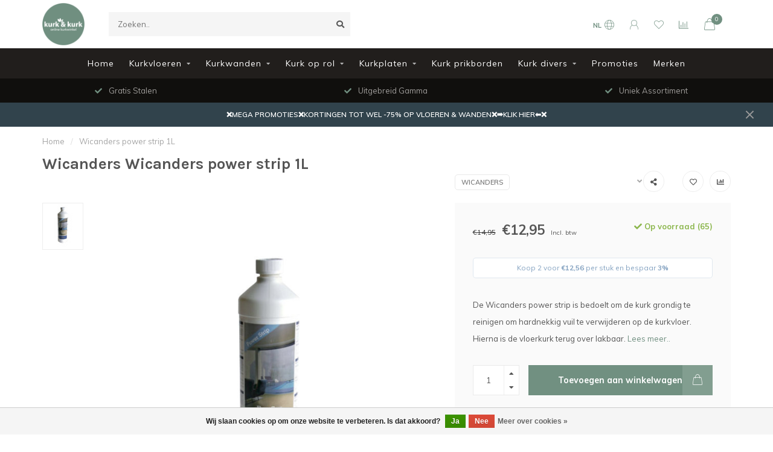

--- FILE ---
content_type: text/html;charset=utf-8
request_url: https://www.kurkkurk.nl/wicanders-power-strip-1l.html
body_size: 16201
content:
<!DOCTYPE html>
<html lang="nl">
  <head>
    
    <!--
        
        Theme Nova | v1.5.3.06122201_1_0
        Theme designed and created by Dyvelopment - We are true e-commerce heroes!
        
        For custom Lightspeed eCom work like custom design or development,
        please contact us at www.dyvelopment.com

          _____                  _                                  _   
         |  __ \                | |                                | |  
         | |  | |_   ___   _____| | ___  _ __  _ __ ___   ___ _ __ | |_ 
         | |  | | | | \ \ / / _ \ |/ _ \| '_ \| '_ ` _ \ / _ \ '_ \| __|
         | |__| | |_| |\ V /  __/ | (_) | |_) | | | | | |  __/ | | | |_ 
         |_____/ \__, | \_/ \___|_|\___/| .__/|_| |_| |_|\___|_| |_|\__|
                  __/ |                 | |                             
                 |___/                  |_|                             
    -->
    
    <meta charset="utf-8"/>
<!-- [START] 'blocks/head.rain' -->
<!--

  (c) 2008-2026 Lightspeed Netherlands B.V.
  http://www.lightspeedhq.com
  Generated: 23-01-2026 @ 05:52:40

-->
<link rel="canonical" href="https://www.kurkkurk.nl/wicanders-power-strip-1l.html"/>
<link rel="alternate" href="https://www.kurkkurk.nl/index.rss" type="application/rss+xml" title="Nieuwe producten"/>
<link href="https://cdn.webshopapp.com/assets/cookielaw.css?2025-02-20" rel="stylesheet" type="text/css"/>
<meta name="robots" content="noodp,noydir"/>
<meta name="google-site-verification" content="AZnoxCAakS2MP-SgleBy7wJYZ91KvsQiCye61Jdhonk"/>
<meta name="google-site-verification" content="zKEvY3qtje-tSYu_JwlrnPGqW9c5OYPhePmYbsxmDuQ"/>
<meta property="og:url" content="https://www.kurkkurk.nl/wicanders-power-strip-1l.html?source=facebook"/>
<meta property="og:site_name" content="kurk&amp;kurk"/>
<meta property="og:title" content="Wicanders power strip 1L om de kurk grondig te reinigen.Koop hem hier!"/>
<meta property="og:description" content="Wicanders power strip is bedoelt om de vloer kurk grondig te reinigen om hardnekkig vuil te verwijderen op de kurkvloer. Koop kurk onderhoudsproducten hier!"/>
<meta property="og:image" content="https://cdn.webshopapp.com/shops/299430/files/324899693/wicanders-wicanders-power-strip-1l.jpg"/>
<script>
window.dataLayer = window.dataLayer || [];
function gtag(){dataLayer.push(arguments);}
(function(w,d,s,l,i){w[l]=w[l]||[];w[l].push({'gtm.start':
new Date().getTime(),event:'gtm.js'});var f=d.getElementsByTagName(s)[0],
j=d.createElement(s),dl=l!='dataLayer'?'&l='+l:'';j.async=true;j.src=
'https://www.googletagmanager.com/gtm.js?id='+i+dl;f.parentNode.insertBefore(j,f);
})(window,document,'script','dataLayer','GTM-NCKMMP6');
</script>
<!--[if lt IE 9]>
<script src="https://cdn.webshopapp.com/assets/html5shiv.js?2025-02-20"></script>
<![endif]-->
<!-- [END] 'blocks/head.rain' -->
    
        	  	              	    	    	    	    	    	         
        <title>Wicanders power strip 1L om de kurk grondig te reinigen.Koop hem hier! - kurk&amp;kurk</title>
    
    <meta name="description" content="Wicanders power strip is bedoelt om de vloer kurk grondig te reinigen om hardnekkig vuil te verwijderen op de kurkvloer. Koop kurk onderhoudsproducten hier!" />
    <meta name="keywords" content="Wicanders, Wicanders, power, strip, 1L, kurkvloeren, kurk, kurkartikelen, kurkproducten, kurkwanden, kurkplinten, kurklijmen, kurklijm, kurkrol, kurkrollen, kurkprikbord, prikbord, kurkbord, kurkvellen, kurklak, kurklakken, kurkroller, kurkrol, kurkv" />
    
        
    <meta http-equiv="X-UA-Compatible" content="IE=edge">
    <meta name="viewport" content="width=device-width, initial-scale=1.0, maximum-scale=1.0, user-scalable=0">
    <meta name="apple-mobile-web-app-capable" content="yes">
    <meta name="apple-mobile-web-app-status-bar-style" content="black">
    
        	        
		<link rel="preconnect" href="https://cdn.webshopapp.com/">
		<link rel="preconnect" href="https://assets.webshopapp.com">	
    		<link rel="preconnect" href="https://fonts.googleapis.com">
		<link rel="preconnect" href="https://fonts.gstatic.com" crossorigin>
		<link rel="dns-prefetch" href="https://fonts.googleapis.com">
		<link rel="dns-prefetch" href="https://fonts.gstatic.com" crossorigin>
    		<link rel="dns-prefetch" href="https://cdn.webshopapp.com/">
		<link rel="dns-prefetch" href="https://assets.webshopapp.com">	

    <link rel="shortcut icon" href="https://cdn.webshopapp.com/shops/299430/themes/153089/v/374097/assets/favicon.ico?20201127171219" type="image/x-icon" />
    <script src="https://cdn.webshopapp.com/shops/299430/themes/153089/assets/jquery-1-12-4-min.js?2026010321200720210101142711"></script>
    
    <script>!navigator.userAgent.match('MSIE 10.0;') || document.write('<script src="https://cdn.webshopapp.com/shops/299430/themes/153089/assets/proto-polyfill.js?2026010321200720210101142711">\x3C/script>')</script>
    <script>if(navigator.userAgent.indexOf("MSIE ") > -1 || navigator.userAgent.indexOf("Trident/") > -1) { document.write('<script src="https://cdn.webshopapp.com/shops/299430/themes/153089/assets/intersection-observer-polyfill.js?2026010321200720210101142711">\x3C/script>') }</script>
    
        <link href="//fonts.googleapis.com/css?family=Muli:400,300,600,700|Karla:300,400,600,700&amp;display=swap" rel="preload" as="style">
    <link href="//fonts.googleapis.com/css?family=Muli:400,300,600,700|Karla:300,400,600,700&amp;display=swap" rel="stylesheet">
        
    <link rel="preload" href="https://cdn.webshopapp.com/shops/299430/themes/153089/assets/fontawesome-5-min.css?2026010321200720210101142711" as="style">
    <link rel="stylesheet" href="https://cdn.webshopapp.com/shops/299430/themes/153089/assets/fontawesome-5-min.css?2026010321200720210101142711">
    
    <link rel="preload" href="https://cdn.webshopapp.com/shops/299430/themes/153089/assets/bootstrap-min.css?2026010321200720210101142711" as="style">
    <link rel="stylesheet" href="https://cdn.webshopapp.com/shops/299430/themes/153089/assets/bootstrap-min.css?2026010321200720210101142711">
    
    <link rel="preload" as="script" href="https://cdn.webshopapp.com/assets/gui.js?2025-02-20">
    <script src="https://cdn.webshopapp.com/assets/gui.js?2025-02-20"></script>
    
    <link rel="preload" as="script" href="https://cdn.webshopapp.com/assets/gui-responsive-2-0.js?2025-02-20">
    <script src="https://cdn.webshopapp.com/assets/gui-responsive-2-0.js?2025-02-20"></script>
    
        <link rel="stylesheet" href="https://cdn.webshopapp.com/shops/299430/themes/153089/assets/fancybox-3-5-7-min.css?2026010321200720210101142711" />
        
    <link rel="preload" href="https://cdn.webshopapp.com/shops/299430/themes/153089/assets/style.css?2026010321200720210101142711" as="style">
    <link rel="stylesheet" href="https://cdn.webshopapp.com/shops/299430/themes/153089/assets/style.css?2026010321200720210101142711" />
    
    <!-- User defined styles -->
    <link rel="preload" href="https://cdn.webshopapp.com/shops/299430/themes/153089/assets/settings.css?2026010321200720210101142711" as="style">
    <link rel="preload" href="https://cdn.webshopapp.com/shops/299430/themes/153089/assets/custom.css?2026010321200720210101142711" as="style">
    <link rel="stylesheet" href="https://cdn.webshopapp.com/shops/299430/themes/153089/assets/settings.css?2026010321200720210101142711" />
    <link rel="stylesheet" href="https://cdn.webshopapp.com/shops/299430/themes/153089/assets/custom.css?2026010321200720210101142711" />
    
    <script>
   var productStorage = {};
   var theme = {};

  </script>    
    <link type="preload" src="https://cdn.webshopapp.com/shops/299430/themes/153089/assets/countdown-min.js?2026010321200720210101142711" as="script">
    <link type="preload" src="https://cdn.webshopapp.com/shops/299430/themes/153089/assets/swiper-4-min.js?2026010321200720210101142711" as="script">
    <link type="preload" src="https://cdn.webshopapp.com/shops/299430/themes/153089/assets/swiper-453.js?2026010321200720210101142711" as="script">
    <link type="preload" src="https://cdn.webshopapp.com/shops/299430/themes/153089/assets/global.js?2026010321200720210101142711" as="script">
    
            
      </head>
  <body class="layout-custom">
    <div class="body-content"><div class="overlay"><i class="fa fa-times"></i></div><header><div id="header-holder"><div class="container"><div id="header-content"><div class="header-left"><div class="categories-button small scroll scroll-nav hidden-sm hidden-xs hidden-xxs"><div class="nav-icon"><div class="bar1"></div><div class="bar3"></div><span>Menu</span></div></div><div id="mobilenav" class="categories-button small mobile visible-sm visible-xs visible-xxs"><div class="nav-icon"><div class="bar1"></div><div class="bar3"></div></div><span>Menu</span></div><span id="mobilesearch" class="visible-xxs visible-xs visible-sm"><a href="https://www.kurkkurk.nl/"><i class="fa fa-search" aria-hidden="true"></i></a></span><a href="https://www.kurkkurk.nl/" class="logo hidden-sm hidden-xs hidden-xxs"><img class="logo" src="https://cdn.webshopapp.com/shops/299430/themes/153089/v/347971/assets/logo.png?20201118100712" alt="kurk&amp;kurk de online kurkwinkel"></a></div><div class="header-center"><div class="search hidden-sm hidden-xs hidden-xxs"><form action="https://www.kurkkurk.nl/search/" class="searchform" method="get"><div class="search-holder"><input type="text" class="searchbox" name="q" placeholder="Zoeken.." autocomplete="off"><i class="fa fa-search" aria-hidden="true"></i><i class="fa fa-times clearsearch" aria-hidden="true"></i></div></form><div class="searchcontent hidden-xs hidden-xxs"><div class="searchresults"></div><div class="more"><a href="#" class="search-viewall">Bekijk alle resultaten <span>(0)</span></a></div><div class="noresults">Geen producten gevonden</div></div></div><a href="https://www.kurkkurk.nl/" class="hidden-lg hidden-md hidden-xs hidden-xxs"><img class="logo" src="https://cdn.webshopapp.com/shops/299430/themes/153089/v/347971/assets/logo.png?20201118100712" alt="kurk&amp;kurk de online kurkwinkel"></a><a href="https://www.kurkkurk.nl/" class="visible-xxs visible-xs"><img class="logo" src="https://cdn.webshopapp.com/shops/299430/themes/153089/v/396863/assets/logo-mobile.png?20201208154004" alt="kurk&amp;kurk de online kurkwinkel"></a></div><div class="header-right text-right"><div class="user-actions hidden-sm hidden-xs hidden-xxs"><a href="#" class="header-link" data-fancy="fancy-locale-holder" data-fancy-type="flyout" data-tooltip title="Taal & Valuta" data-placement="bottom"><span class="current-lang">NL</span><i class="nova-icon nova-icon-globe"></i></a><a href="https://www.kurkkurk.nl/account/" class="account header-link" data-fancy="fancy-account-holder" data-tooltip title="Mijn account" data-placement="bottom"><!-- <img src="https://cdn.webshopapp.com/shops/299430/themes/153089/assets/icon-user.svg?2026010321200720210101142711" alt="My account" class="icon"> --><i class="nova-icon nova-icon-user"></i></a><a href="https://www.kurkkurk.nl/account/wishlist/" class="header-link" data-tooltip title="Verlanglijst" data-placement="bottom" data-fancy="fancy-account-holder"><i class="nova-icon nova-icon-heart"></i></a><a href="" class="header-link compare" data-fancy="fancy-compare-holder" data-fancy-type="flyout" data-tooltip title="Vergelijk" data-placement="bottom"><i class="nova-icon nova-icon-chart"></i></a><div class="fancy-box flyout fancy-compare-holder"><div class="fancy-compare"><div class="row"><div class="col-md-12"><h4>Vergelijk producten</h4></div><div class="col-md-12"><p>U heeft nog geen producten toegevoegd.</p></div></div></div></div><div class="fancy-box flyout fancy-locale-holder"><div class="fancy-locale"><div class=""><label for="">Kies uw taal</label><div class="flex-container middle"><div class="flex-col"><span class="flags nl"></span></div><div class="flex-col flex-grow-1"><select id="" class="fancy-select" onchange="document.location=this.options[this.selectedIndex].getAttribute('data-url')"><option lang="nl" title="Nederlands" data-url="https://www.kurkkurk.nl/go/product/109373391" selected="selected">Nederlands</option></select></div></div></div><div class="margin-top-half"><label for="">Kies uw valuta</label><div class="flex-container middle"><div class="flex-col"><span><strong>€</strong></span></div><div class="flex-col flex-grow-1"><select id="" class="fancy-select" onchange="document.location=this.options[this.selectedIndex].getAttribute('data-url')"><option data-url="https://www.kurkkurk.nl/session/currency/eur/" selected="selected">EUR</option></select></div></div></div></div></div></div><a href="https://www.kurkkurk.nl/cart/" class="cart header-link" data-fancy="fancy-cart-holder"><div class="cart-icon"><i class="nova-icon nova-icon-shopping-bag"></i><span id="qty" class="highlight-bg cart-total-qty shopping-bag">0</span></div></a></div></div></div></div><div class="cf"></div><div class="subnav-dimmed"></div><div class="   hidden-xxs hidden-xs hidden-sm" id="navbar"><div class="container-fluid"><div class="row"><div class="col-md-12"><nav><ul class="megamenu"><li class="hidden-sm hidden-xs hidden-xxs"><a href="https://www.kurkkurk.nl/">Home</a></li><li><a href="https://www.kurkkurk.nl/kurkvloeren/" class="dropdown">Kurkvloeren</a><ul class="sub1 megamenu"><li><div class="container"><div class="row"><div class="col-md-9 col-sm-12 maxheight"><div class="row"><div class="col-md-3 sub-holder"><h4><a href="https://www.kurkkurk.nl/kurkvloeren/kurk/">Kurk</a></h4><ul class="sub2"><li><a href="https://www.kurkkurk.nl/kurkvloeren/kurk/klikvloeren/">Klikvloeren</a></li><li><a href="https://www.kurkkurk.nl/kurkvloeren/kurk/klikvloeren-watervast/">Klikvloeren watervast</a></li><li><a href="https://www.kurkkurk.nl/kurkvloeren/kurk/plakvloeren/">Plakvloeren</a></li></ul></div><div class="col-md-3 sub-holder"><h4><a href="https://www.kurkkurk.nl/kurkvloeren/steen/">Steen</a></h4><ul class="sub2"><li><a href="https://www.kurkkurk.nl/kurkvloeren/steen/klikvloeren/">Klikvloeren</a></li><li><a href="https://www.kurkkurk.nl/kurkvloeren/steen/klikvoeren-watervast/">Klikvoeren watervast</a></li><li><a href="https://www.kurkkurk.nl/kurkvloeren/steen/plakvloeren/">Plakvloeren</a></li></ul></div><div class="col-md-3 sub-holder"><h4><a href="https://www.kurkkurk.nl/kurkvloeren/hout/">Hout</a></h4><ul class="sub2"><li><a href="https://www.kurkkurk.nl/kurkvloeren/hout/klikvloeren/">Klikvloeren</a></li><li><a href="https://www.kurkkurk.nl/kurkvloeren/hout/klikvloeren-watervast/">Klikvloeren watervast</a></li><li><a href="https://www.kurkkurk.nl/kurkvloeren/hout/plakvloeren/">Plakvloeren</a></li></ul></div></div></div><div class="col-md-3 hidden-sm hidden-xs hidden-xxs"><a href="#"><img src="https://cdn.webshopapp.com/shops/299430/files/322565888/500x500x1/image.jpg" class="img-responsive subcat-image rounded" alt="Kurkvloeren"></a></div></div></div></li></ul></li><li><a href="https://www.kurkkurk.nl/kurkwanden/" class="dropdown">Kurkwanden</a><ul class="sub1 megamenu"><li><div class="container"><div class="row"><div class="col-md-9 col-sm-12 maxheight"><div class="row"><div class="col-md-3 sub-holder"><h4><a href="https://www.kurkkurk.nl/kurkwanden/wandkurk-tegels/">Wandkurk tegels</a></h4></div><div class="col-md-3 sub-holder"><h4><a href="https://www.kurkkurk.nl/kurkwanden/wandkurk-rollen/">Wandkurk rollen</a></h4></div><div class="col-md-3 sub-holder"><h4><a href="https://www.kurkkurk.nl/kurkwanden/kurkschors-tegels/">Kurkschors tegels</a></h4></div></div></div><div class="col-md-3 hidden-sm hidden-xs hidden-xxs"><a href="#"><img src="https://cdn.webshopapp.com/shops/299430/files/322604523/500x500x1/image.jpg" class="img-responsive subcat-image rounded" alt="Kurkwanden"></a></div></div></div></li></ul></li><li><a href="https://www.kurkkurk.nl/kurk-op-rol/" class="dropdown">Kurk op rol</a><ul class="sub1 megamenu"><li><div class="container"><div class="row"><div class="col-md-9 col-sm-12 maxheight"><div class="row"><div class="col-md-3 sub-holder"><h4><a href="https://www.kurkkurk.nl/kurk-op-rol/akoestische-kurk-op-rol/">Akoestische kurk op rol</a></h4></div><div class="col-md-3 sub-holder"><h4><a href="https://www.kurkkurk.nl/kurk-op-rol/rubber-kurk-op-rol/">Rubber kurk op rol</a></h4></div><div class="col-md-3 sub-holder"><h4><a href="https://www.kurkkurk.nl/kurk-op-rol/standaard-kurk-op-rol/">Standaard kurk op rol</a></h4></div><div class="col-md-3 sub-holder"><h4><a href="https://www.kurkkurk.nl/kurk-op-rol/industrie-kurk-op-rol/">Industrie kurk op rol</a></h4></div><div class="cf"></div><div class="col-md-3 sub-holder"><h4><a href="https://www.kurkkurk.nl/kurk-op-rol/standaard-mini-kurk-op-rol/">Standaard mini kurk op rol</a></h4></div></div></div><div class="col-md-3 hidden-sm hidden-xs hidden-xxs"><a href="#"><img src="https://cdn.webshopapp.com/shops/299430/files/322578105/500x500x1/image.jpg" class="img-responsive subcat-image rounded" alt="Kurk op rol"></a></div></div></div></li></ul></li><li><a href="https://www.kurkkurk.nl/kurkplaten/" class="dropdown">Kurkplaten</a><ul class="sub1 megamenu"><li><div class="container"><div class="row"><div class="col-md-9 col-sm-12 maxheight"><div class="row"><div class="col-md-3 sub-holder"><h4><a href="https://www.kurkkurk.nl/kurkplaten/geexpandeerde-kurkplaten/">Geëxpandeerde kurkplaten</a></h4></div><div class="col-md-3 sub-holder"><h4><a href="https://www.kurkkurk.nl/kurkplaten/industrie-kurkvellen/">Industrie kurkvellen</a></h4></div></div></div><div class="col-md-3 hidden-sm hidden-xs hidden-xxs"><a href="#"><img src="https://cdn.webshopapp.com/shops/299430/files/322604653/500x500x1/image.jpg" class="img-responsive subcat-image rounded" alt="Kurkplaten"></a></div></div></div></li></ul></li><li><a href="https://www.kurkkurk.nl/kurk-prikborden/" class="">Kurk prikborden</a></li><li><a href="https://www.kurkkurk.nl/kurk-divers/" class="dropdown">Kurk divers</a><ul class="sub1 megamenu"><li><div class="container"><div class="row"><div class="col-md-9 col-sm-12 maxheight"><div class="row"><div class="col-md-3 sub-holder"><h4><a href="https://www.kurkkurk.nl/kurk-divers/kurklijmen/">Kurklijmen</a></h4></div><div class="col-md-3 sub-holder"><h4><a href="https://www.kurkkurk.nl/kurk-divers/onderhouds-producten/">Onderhouds producten</a></h4></div><div class="col-md-3 sub-holder"><h4><a href="https://www.kurkkurk.nl/kurk-divers/kurklakken/">Kurklakken</a></h4></div><div class="col-md-3 sub-holder"><h4><a href="https://www.kurkkurk.nl/kurk-divers/gereedschappen/">Gereedschappen</a></h4></div><div class="cf"></div><div class="col-md-3 sub-holder"><h4><a href="https://www.kurkkurk.nl/kurk-divers/yoga-kurk/">Yoga kurk</a></h4></div></div></div><div class="col-md-3 hidden-sm hidden-xs hidden-xxs"><a href="#"><img src="https://cdn.webshopapp.com/shops/299430/files/322605512/500x500x1/image.jpg" class="img-responsive subcat-image rounded" alt="Kurk divers"></a></div></div></div></li></ul></li><li><a href="https://www.kurkkurk.nl/promoties/" class="">Promoties</a></li><li><a href="https://www.kurkkurk.nl/brands/">Merken</a></li></ul></nav></div></div></div></div><div class="subheader-holder"><div class="subheader"><div class="usps-slider-holder" style="width:100%;"><div class="swiper-container usps-header below-nav"><div class="swiper-wrapper"><div class="swiper-slide usp-block"><div><i class="fas fa-check"></i> Gratis Stalen
          </div></div><div class="swiper-slide usp-block"><div><i class="fas fa-check"></i> Uitgebreid Gamma
          </div></div><div class="swiper-slide usp-block"><div><i class="fas fa-check"></i> Uniek Assortiment
          </div></div><div class="swiper-slide usp-block"><div><i class="fas fa-check"></i> Goedkope verzending
          </div></div></div></div></div></div></div><div id="notification" ><a href="promoties/">❌MEGA PROMOTIES❌KORTINGEN TOT WEL -75% OP VLOEREN & WANDEN❌➡️KLIK HIER⬅️❌</a><div class="x x-small" id="close-notification"></div></div></header><div class="breadcrumbs"><div class="container"><div class="row"><div class="col-md-12"><a href="https://www.kurkkurk.nl/" title="Home">Home</a><span><span class="seperator">/</span><a href="https://www.kurkkurk.nl/wicanders-power-strip-1l.html"><span>Wicanders power strip 1L</span></a></span></div></div></div></div><div class="addtocart-sticky"><div class="container"><div class="flex-container marginless middle"><img src="https://cdn.webshopapp.com/shops/299430/files/324899693/42x42x2/image.jpg" alt="" class="max-size"><h5 class="title hidden-xs hidden-xxs">Wicanders Wicanders power strip 1L</h5><div class="sticky-price"><span class="price-old">€14,95</span><span class="price">€12,95</span></div><a href="https://www.kurkkurk.nl/cart/add/221167684/" class="button quick-cart smaall-button" data-title="Wicanders power strip 1L" data-price="€12,95" data-variant="" data-image="https://cdn.webshopapp.com/shops/299430/files/324899693/650x650x2/image.jpg">Toevoegen aan winkelwagen</a><a href="https://www.kurkkurk.nl/account/wishlistAdd/109373391/?variant_id=221167684" class="button lined sticky-wishlist hidden-xs hidden-xxs" data-tooltip data-original-title="Aan verlanglijst toevoegen" data-placement="bottom"><i class="nova-icon nova-icon-heart"></i></a></div></div></div><div class="container productpage"><div class="row"><div class="col-md-12"><div class="product-title hidden-xxs hidden-xs hidden-sm"><div class=""><h1 class="">Wicanders Wicanders power strip 1L </h1></div><div class="row"><div class="col-md-7"><div class="title-appendix"></div></div><div class="col-md-5"><div class="title-appendix"><a href="https://www.kurkkurk.nl/brands/wicanders/" class="brand-button rounded margin-right-10">Wicanders</a><div class="wishlist text-right"><a href="https://www.kurkkurk.nl/account/wishlistAdd/109373391/?variant_id=221167684" class="margin-right-10" data-tooltip title="Aan verlanglijst toevoegen"><i class="far fa-heart"></i></a><a href="https://www.kurkkurk.nl/compare/add/221167684/" class="compare" data-tooltip title="Toevoegen om te vergelijken" data-compare="221167684"><i class="fas fa-chart-bar"></i></a></div><div class="share dropdown-holder"><a href="#" class="share-toggle" data-toggle="dropdown" data-tooltip title="Deel dit product"><i class="fa fa-share-alt"></i></a><div class="content dropdown-content dropdown-right"><a onclick="return !window.open(this.href,'Wicanders power strip 1L', 'width=500,height=500')" target="_blank" href="https://www.facebook.com/sharer/sharer.php?u=https%3A%2F%2Fwww.kurkkurk.nl%2Fwicanders-power-strip-1l.html" class="facebook"><i class="fab fa-facebook-square"></i></a><a onclick="return !window.open(this.href,'Wicanders power strip 1L', 'width=500,height=500')" target="_blank" href="https://twitter.com/home?status=wicanders-power-strip-1l.html" class="twitter"><i class="fab fa-twitter-square"></i></a><a onclick="return !window.open(this.href,'Wicanders power strip 1L', 'width=500,height=500')" target="_blank" href="https://pinterest.com/pin/create/button/?url=https://www.kurkkurk.nl/wicanders-power-strip-1l.html&media=https://cdn.webshopapp.com/shops/299430/files/324899693/image.jpg&description=De%20Wicanders%20power%20strip%20is%20bedoelt%20om%20de%20kurk%20grondig%20te%20reinigen%20om%20hardnekkig%20vuil%20te%20verwijderen%20op%20de%20kurkvloer.%20Hierna%20is%20de%20vloerkurk%20terug%20over%20lakbaar." class="pinterest"><i class="fab fa-pinterest-square"></i></a></div></div></div></div></div></div></div></div><div class="content-box"><div class="row"><div class="col-md-1 hidden-sm hidden-xs hidden-xxs thumbs-holder vertical"><div class="thumbs vertical" style="margin-top:0;"><div class="swiper-container swiper-container-vert swiper-productthumbs" style="height:100%; width:100%;"><div class="swiper-wrapper"><div class="swiper-slide swiper-slide-vert active"><img src="https://cdn.webshopapp.com/shops/299430/files/324899693/65x75x1/wicanders-wicanders-power-strip-1l.jpg" alt="" class="img-responsive single-thumbnail"></div></div></div></div></div><div class="col-sm-6 productpage-left"><div class="row"><div class="col-md-12"><div class="product-image-holder" id="holder"><div class="swiper-container swiper-productimage product-image"><div class="swiper-wrapper"><div class="swiper-slide zoom" data-src="https://cdn.webshopapp.com/shops/299430/files/324899693/wicanders-wicanders-power-strip-1l.jpg" data-fancybox="product-images"><img height="650" width="650" src="https://cdn.webshopapp.com/shops/299430/files/324899693/650x650x2/wicanders-wicanders-power-strip-1l.jpg" class="img-responsive" data-src-zoom="https://cdn.webshopapp.com/shops/299430/files/324899693/wicanders-wicanders-power-strip-1l.jpg" alt="Wicanders Wicanders power strip 1L"></div></div></div><a href="https://www.kurkkurk.nl/account/wishlistAdd/109373391/?variant_id=221167684" class="mobile-wishlist visible-sm visible-xs visible-xxs"><i class="nova-icon nova-icon-heart"></i></a></div><div class="swiper-pagination swiper-pagination-image hidden-md hidden-lg"></div></div></div></div><div class="col-md-5 col-sm-6 productpage-right"><div class="row visible-xxs visible-xs visible-sm"><div class="col-md-12"><div class="mobile-pre-title"><a href="https://www.kurkkurk.nl/brands/wicanders/" class="brand-button rounded margin-right-10">Wicanders</a></div><div class="mobile-title"><h4>Wicanders Wicanders power strip 1L</h4></div></div></div><!-- start offer wrapper --><div class="offer-holder"><div class="row "><div class="col-md-12"><div class="product-price"><div class="row"><div class="col-xs-6"><span class="price-old margin-right-10">€14,95</span><span class="price margin-right-10">€12,95</span><span class="price-strict">Incl. btw</span></div><div class="col-xs-6 text-right"><div class="stock"><div class="in-stock"><i class="fa fa-check"></i> Op voorraad (65)</div></div></div></div></div></div></div><div class="row rowmargin"><div class="col-md-12"><ul class="discounts"><li>
                      Koop 2 voor <strong>€12,56</strong> per stuk en bespaar <strong>3%</strong></li></ul></div></div><div class="row rowmargin"><div class="col-md-12"><div class="product-description"><p>
              De Wicanders power strip is bedoelt om de kurk grondig te reinigen om hardnekkig vuil te verwijderen op de kurkvloer. Hierna is de vloerkurk terug over lakbaar.
                            <a href="#information" data-scrollview-id="information" data-scrollview-offset="190">Lees meer..</a></p></div></div></div><form action="https://www.kurkkurk.nl/cart/add/221167684/" id="product_configure_form" method="post"><div class="row margin-top" style="display:none;"><div class="col-md-12"><div class="productform variant-blocks"><input type="hidden" name="bundle_id" id="product_configure_bundle_id" value=""></div></div></div><div class="row"><div class="col-md-12 rowmargin"><div class="addtocart-holder"><div class="qty"><input type="text" name="quantity" class="quantity qty-fast" value="1"><span class="qtyadd"><i class="fa fa-caret-up"></i></span><span class="qtyminus"><i class="fa fa-caret-down"></i></span></div><div class="addtocart"><button type="submit" name="addtocart" class="btn-addtocart quick-cart button button-cta" data-vid="221167684" data-title="Wicanders power strip 1L" data-variant="" data-price="€12,95" data-image="https://cdn.webshopapp.com/shops/299430/files/324899693/650x650x2/image.jpg" data-has-related="true">
                Toevoegen aan winkelwagen <span class="icon-holder"><i class="nova-icon nova-icon-shopping-bag"></i></span></button></div></div></div></div></form></div><!-- end offer wrapper --><div class="row rowmargin"><div class="col-md-12"><div class="productpage-usps"><ul><li><i class="fas fa-check"></i><h4>Isolerend</h4></li><li><i class="fas fa-check"></i><h4>Optimaal Loopcomfort</h4></li><li class="seperator"></li><li><i class="fas fa-check"></i><h4>Akoestisch Verbeterend</h4></li><li><i class="fas fa-check"></i><h4>Gemakkelijk Onderhoud</h4></li></ul></div></div></div></div></div><div class="row margin-top-50 product-details"><div class="col-md-7 info-left"><!--<div class="product-details-nav hidden-xxs hidden-xs hidden-sm"><a href="#information" class="button-txt" data-scrollview-id="information" data-scrollview-offset="190">Beschrijving</a><a href="#specifications" class="button-txt" data-scrollview-id="specifications" data-scrollview-offset="150">Specificaties</a><a href="#reviews" class="button-txt" data-scrollview-id="reviews" data-scrollview-offset="150">Reviews</a></div>--><div class="product-info active" id="information"><h4 class="block-title ">
		      Productomschrijving
    		</h4><div class="content block-content active"><p><em>Prijs &amp; aantal te bestellen per stuk.</em></p><p><strong>Beschrijving:</strong></p><p>De Wicanders power strip is bedoelt om de kurk grondig te reinigen om hardnekkig vuil te verwijderen op de kurkvloer &amp; om de vloer mooi te ontvetten om hierna te gaan overlakken. Indien u niet overlakt beschermt u de vloer best terug met uw onderhoud producten <a title="Koop Wicanders power polish 1L hier!" href="https://www.kurkkurk.nl/wicanders-power-polish-1l.html">Wicanders power polish</a> &amp; verder poetsen met de <a title="Koop Wicanders soft cleaner 1L hier!" href="https://www.kurkkurk.nl/wicanders-soft-cleaner-1l.html">Wicanders soft cleaner</a>.</p><p><strong>Voordelen:<br /></strong>- Verwijderd hardnekkig vuil en ontvet vloer<br />- Ontvet vloer voor het lakken van gelakte vloer<br />- Eenvoudig aan te brengen<br />- Uw vloer is na dit product terug overlakbaar<strong><br /></strong></p><p><strong>Specificaties:<br /></strong>Hoeveelheid: 1 liter bus</p></div></div></div><div class="col-md-5 info-right"><div class="related-products active static-products-holder default-related"><h4 class="block-title">Gerelateerde producten</h4><div class="products-holder block-content active"><div class="swiper-container swiper-related-products"><div class="swiper-wrapper"><div class="product-grid odd swiper-slide" data-loopindex="1" data-trueindex="1" data-homedeal=""><div class="product-block-holder rounded boxed-border shadow-hover  white-bg" data-pid="109358599" data-json="https://www.kurkkurk.nl/wicanders-power-polish-1l.html?format=json"><div class="product-block text-left"><div class="product-label highlight-bg rotated">Sale -5%</div><div class="product-block-image"><a href="https://www.kurkkurk.nl/wicanders-power-polish-1l.html"><img height="325" width="325" src="https://cdn.webshopapp.com/shops/299430/files/324842096/650x650x2/wicanders-wicanders-power-polish-1l.jpg" alt="Wicanders Wicanders power polish 1L" title="Wicanders Wicanders power polish 1L" /><div class="himage"></div></a><div class="product-block-stock hidden-sm hidden-xs hidden-xxs"><div class="loader"><i class="fa fa-spinner fa-spin"></i></div></div></div><div class="brand">Wicanders</div><h4 class="with-brand"><a href="https://www.kurkkurk.nl/wicanders-power-polish-1l.html" title="Wicanders Wicanders power polish 1L" class="title">
          Wicanders power polish 1L        </a></h4><a href="https://www.kurkkurk.nl/wicanders-power-polish-1l.html" class="product-block-quick quickshop"><i class="fas fa-search"></i></a><a href="https://www.kurkkurk.nl/wicanders-power-polish-1l.html" class="product-block-quick wishlist" data-fancy="fancy-account-holder"><i class="far fa-heart"></i></a><a href="https://www.kurkkurk.nl/compare/add/221130984/" data-compare="221130984" class="product-block-quick compare"><i class="fas fa-chart-bar"></i></a><div class="product-block-price"><span class="price-old">
              €18,95          	</span><strong>€17,95</strong></div></div><div class="quick-order"><form id="quick-order-109358599" action="https://www.kurkkurk.nl/cart/add/221130984/"><input type="text" class="qty-fast" name="quantity" value="1"><a href="https://www.kurkkurk.nl/cart/add/221130984/" class="button quick-cart small-button" data-title="Wicanders power polish 1L" data-price="€17,95" data-variant="Default" data-image="https://cdn.webshopapp.com/shops/299430/files/324842096/650x650x2/image.jpg"><i class="fas fa-shopping-bag"></i></a></form></div></div></div><div class="product-grid even swiper-slide" data-loopindex="2" data-trueindex="2" data-homedeal=""><div class="product-block-holder rounded boxed-border shadow-hover  white-bg" data-pid="109357696" data-json="https://www.kurkkurk.nl/wicanders-soft-cleaner-1l.html?format=json"><div class="product-block text-left"><div class="product-label highlight-bg rotated">Sale -10%</div><div class="product-block-image"><a href="https://www.kurkkurk.nl/wicanders-soft-cleaner-1l.html"><img height="325" width="325" src="https://cdn.webshopapp.com/shops/299430/files/324840354/650x650x2/wicanders-wicanders-soft-cleaner-1l.jpg" alt="Wicanders Wicanders soft cleaner 1L" title="Wicanders Wicanders soft cleaner 1L" /><div class="himage"></div></a><div class="product-block-stock hidden-sm hidden-xs hidden-xxs"><div class="loader"><i class="fa fa-spinner fa-spin"></i></div></div></div><div class="brand">Wicanders</div><h4 class="with-brand"><a href="https://www.kurkkurk.nl/wicanders-soft-cleaner-1l.html" title="Wicanders Wicanders soft cleaner 1L" class="title">
          Wicanders soft cleaner 1L        </a></h4><a href="https://www.kurkkurk.nl/wicanders-soft-cleaner-1l.html" class="product-block-quick quickshop"><i class="fas fa-search"></i></a><a href="https://www.kurkkurk.nl/wicanders-soft-cleaner-1l.html" class="product-block-quick wishlist" data-fancy="fancy-account-holder"><i class="far fa-heart"></i></a><a href="https://www.kurkkurk.nl/compare/add/221129148/" data-compare="221129148" class="product-block-quick compare"><i class="fas fa-chart-bar"></i></a><div class="product-block-price"><span class="price-old">
              €14,95          	</span><strong>€13,50</strong></div></div><div class="quick-order"><form id="quick-order-109357696" action="https://www.kurkkurk.nl/cart/add/221129148/"><input type="text" class="qty-fast" name="quantity" value="1"><a href="https://www.kurkkurk.nl/cart/add/221129148/" class="button quick-cart small-button" data-title="Wicanders soft cleaner 1L" data-price="€13,50" data-variant="Default" data-image="https://cdn.webshopapp.com/shops/299430/files/324840354/650x650x2/image.jpg"><i class="fas fa-shopping-bag"></i></a></form></div></div></div><div class="cf hidden-lg hidden-md hidden-sm visible-xs visible-xxs" data-colwidth="4" data-index-div2="2"></div><div class="product-grid odd swiper-slide" data-loopindex="3" data-trueindex="3" data-homedeal=""><div class="product-block-holder rounded boxed-border shadow-hover  white-bg" data-pid="108719347" data-json="https://www.kurkkurk.nl/kurk-reiniger-1l.html?format=json"><div class="product-block text-left"><div class="product-block-image"><a href="https://www.kurkkurk.nl/kurk-reiniger-1l.html"><img height="325" width="325" src="https://cdn.webshopapp.com/shops/299430/files/322759590/650x650x2/kurk-kurk-kurk-reiniger-1l.jpg" alt="Kurk &amp; Kurk Kurk reiniger 1L" title="Kurk &amp; Kurk Kurk reiniger 1L" /><div class="himage"></div></a><div class="product-block-stock hidden-sm hidden-xs hidden-xxs"><div class="loader"><i class="fa fa-spinner fa-spin"></i></div></div></div><div class="brand">Kurk &amp; Kurk</div><h4 class="with-brand"><a href="https://www.kurkkurk.nl/kurk-reiniger-1l.html" title="Kurk &amp; Kurk Kurk reiniger 1L" class="title">
          Kurk reiniger 1L        </a></h4><a href="https://www.kurkkurk.nl/kurk-reiniger-1l.html" class="product-block-quick quickshop"><i class="fas fa-search"></i></a><a href="https://www.kurkkurk.nl/kurk-reiniger-1l.html" class="product-block-quick wishlist" data-fancy="fancy-account-holder"><i class="far fa-heart"></i></a><a href="https://www.kurkkurk.nl/compare/add/219978175/" data-compare="219978175" class="product-block-quick compare"><i class="fas fa-chart-bar"></i></a><div class="product-block-price"><strong>€11,95</strong></div></div><div class="quick-order"><form id="quick-order-108719347" action="https://www.kurkkurk.nl/cart/add/219978175/"><input type="text" class="qty-fast" name="quantity" value="1"><a href="https://www.kurkkurk.nl/cart/add/219978175/" class="button quick-cart small-button" data-title="Kurk reiniger 1L" data-price="€11,95" data-variant="Default" data-image="https://cdn.webshopapp.com/shops/299430/files/322759590/650x650x2/image.jpg"><i class="fas fa-shopping-bag"></i></a></form></div></div></div><div class="cf visible-lg visible-md visible-sm hidden-xs" data-colwidth="4" data-index-div3="3"></div><div class="product-grid even swiper-slide" data-loopindex="4" data-trueindex="4" data-homedeal=""><div class="product-block-holder rounded boxed-border shadow-hover  white-bg" data-pid="108719335" data-json="https://www.kurkkurk.nl/kurk-polish-1l.html?format=json"><div class="product-block text-left"><div class="product-block-image"><a href="https://www.kurkkurk.nl/kurk-polish-1l.html"><img height="325" width="325" src="https://cdn.webshopapp.com/shops/299430/files/349125786/650x650x2/kurk-kurk-kurk-polish-1l.jpg" alt="Kurk &amp; Kurk Kurk polish 1L" title="Kurk &amp; Kurk Kurk polish 1L" /><div class="himage"></div></a><div class="product-block-stock hidden-sm hidden-xs hidden-xxs"><div class="loader"><i class="fa fa-spinner fa-spin"></i></div></div></div><div class="brand">Kurk &amp; Kurk</div><h4 class="with-brand"><a href="https://www.kurkkurk.nl/kurk-polish-1l.html" title="Kurk &amp; Kurk Kurk polish 1L" class="title">
          Kurk polish 1L        </a></h4><a href="https://www.kurkkurk.nl/kurk-polish-1l.html" class="product-block-quick quickshop"><i class="fas fa-search"></i></a><a href="https://www.kurkkurk.nl/kurk-polish-1l.html" class="product-block-quick wishlist" data-fancy="fancy-account-holder"><i class="far fa-heart"></i></a><a href="https://www.kurkkurk.nl/compare/add/219978134/" data-compare="219978134" class="product-block-quick compare"><i class="fas fa-chart-bar"></i></a><div class="product-block-price"><strong>€13,95</strong></div></div><div class="quick-order"><form id="quick-order-108719335" action="https://www.kurkkurk.nl/cart/add/219978134/"><input type="text" class="qty-fast" name="quantity" value="1"><a href="https://www.kurkkurk.nl/cart/add/219978134/" class="button quick-cart small-button" data-title="Kurk polish 1L" data-price="€13,95" data-variant="Default" data-image="https://cdn.webshopapp.com/shops/299430/files/349125786/650x650x2/image.jpg"><i class="fas fa-shopping-bag"></i></a></form></div></div></div><div class="cf hidden-lg hidden-md hidden-sm visible-xs visible-xxs" data-colwidth="4" data-index-div2="4"></div><div class="product-grid odd swiper-slide" data-loopindex="5" data-trueindex="5" data-homedeal=""><div class="product-block-holder rounded boxed-border shadow-hover  white-bg" data-pid="108719377" data-json="https://www.kurkkurk.nl/kurk-remover-ontvetter-1l.html?format=json"><div class="product-block text-left"><div class="product-block-image"><a href="https://www.kurkkurk.nl/kurk-remover-ontvetter-1l.html"><img height="325" width="325" src="https://cdn.webshopapp.com/shops/299430/files/322759728/650x650x2/kurk-kurk-kurk-remover-1l.jpg" alt="Kurk &amp; Kurk Kurk remover 1L" title="Kurk &amp; Kurk Kurk remover 1L" /><div class="himage"></div></a><div class="product-block-stock hidden-sm hidden-xs hidden-xxs"><div class="loader"><i class="fa fa-spinner fa-spin"></i></div></div></div><div class="brand">Kurk &amp; Kurk</div><h4 class="with-brand"><a href="https://www.kurkkurk.nl/kurk-remover-ontvetter-1l.html" title="Kurk &amp; Kurk Kurk remover 1L" class="title">
          Kurk remover 1L        </a></h4><a href="https://www.kurkkurk.nl/kurk-remover-ontvetter-1l.html" class="product-block-quick quickshop"><i class="fas fa-search"></i></a><a href="https://www.kurkkurk.nl/kurk-remover-ontvetter-1l.html" class="product-block-quick wishlist" data-fancy="fancy-account-holder"><i class="far fa-heart"></i></a><a href="https://www.kurkkurk.nl/compare/add/219978262/" data-compare="219978262" class="product-block-quick compare"><i class="fas fa-chart-bar"></i></a><div class="product-block-price"><strong>€11,95</strong></div></div><div class="quick-order"><form id="quick-order-108719377" action="https://www.kurkkurk.nl/cart/add/219978262/"><input type="text" class="qty-fast" name="quantity" value="1"><a href="https://www.kurkkurk.nl/cart/add/219978262/" class="button quick-cart small-button" data-title="Kurk remover 1L" data-price="€11,95" data-variant="Default" data-image="https://cdn.webshopapp.com/shops/299430/files/322759728/650x650x2/image.jpg"><i class="fas fa-shopping-bag"></i></a></form></div></div></div></div><div class="button-holder"><div class="swiper-related-prev"><i class="fas fa-chevron-left"></i></div><div class="swiper-related-next"><i class="fas fa-chevron-right"></i></div></div></div></div></div><ul class="tagcloud text-center" style="margin-top:30px !important;"><li><a href="https://www.kurkkurk.nl/tags/kurk/" title="kurk">kurk <span>(20)</span></a></li><li><a href="https://www.kurkkurk.nl/tags/kurkbescherming/" title="kurkbescherming">kurkbescherming <span>(12)</span></a></li><li><a href="https://www.kurkkurk.nl/tags/kurkdweilen/" title="kurkdweilen">kurkdweilen <span>(4)</span></a></li><li><a href="https://www.kurkkurk.nl/tags/kurkkuisen/" title="kurkkuisen">kurkkuisen <span>(4)</span></a></li><li><a href="https://www.kurkkurk.nl/tags/kurklaklaag/" title="kurklaklaag">kurklaklaag <span>(6)</span></a></li><li><a href="https://www.kurkkurk.nl/tags/kurkonderhoud/" title="kurkonderhoud">kurkonderhoud <span>(6)</span></a></li><li><a href="https://www.kurkkurk.nl/tags/kurkpoetsmiddel/" title="Kurkpoetsmiddel">Kurkpoetsmiddel <span>(4)</span></a></li><li><a href="https://www.kurkkurk.nl/tags/kurkreiniger/" title="kurkreiniger">kurkreiniger <span>(6)</span></a></li><li><a href="https://www.kurkkurk.nl/tags/kurkreiniging/" title="kurkreiniging">kurkreiniging <span>(4)</span></a></li></ul></div></div></div></div><div class="productpage fancy-modal specs-modal-holder"><div class="specs-modal rounded"><div class="x"></div><h4 style="margin-bottom:15px;">Specificaties</h4><div class="specs"></div></div></div><div class="productpage fancy-modal reviews-modal-holder"><div class="reviews-modal rounded"><div class="x"></div><div class="reviews"><div class="reviews-header"><div class="reviews-score"><h4 style="margin-bottom:10px;">Wicanders power strip 1L</h4><span class="stars"><i class="fa fa-star empty"></i><i class="fa fa-star empty"></i><i class="fa fa-star empty"></i><i class="fa fa-star empty"></i><i class="fa fa-star empty"></i></span>
                          
                            	0 beoordelingen
                            
                          </div><div class="reviews-extracted hidden-xs hidden-xxs"><div class="reviews-extracted-block"><i class="fas fa-star"></i><i class="fas fa-star"></i><i class="fas fa-star"></i><i class="fas fa-star"></i><i class="fas fa-star"></i><div class="review-bar gray-bg darker"><div class="fill" style="width:NAN%"></div></div></div><div class="reviews-extracted-block"><i class="fas fa-star"></i><i class="fas fa-star"></i><i class="fas fa-star"></i><i class="fas fa-star"></i><i class="fas fa-star empty"></i><div class="review-bar gray-bg darker"><div class="fill" style="width:NAN%"></div></div></div><div class="reviews-extracted-block"><i class="fas fa-star"></i><i class="fas fa-star"></i><i class="fas fa-star"></i><i class="fas fa-star empty"></i><i class="fas fa-star empty"></i><div class="review-bar gray-bg darker"><div class="fill" style="width:NAN%"></div></div></div><div class="reviews-extracted-block"><i class="fas fa-star"></i><i class="fas fa-star"></i><i class="fas fa-star empty"></i><i class="fas fa-star empty"></i><i class="fas fa-star empty"></i><div class="review-bar gray-bg darker"><div class="fill" style="width:NAN%"></div></div></div><div class="reviews-extracted-block"><i class="fas fa-star"></i><i class="fas fa-star empty"></i><i class="fas fa-star empty"></i><i class="fas fa-star empty"></i><i class="fas fa-star empty"></i><div class="review-bar gray-bg darker"><div class="fill" style="width:NAN%"></div></div></div></div></div><div class="reviews"></div></div></div></div><div class="fancy-box fancy-review-holder"><div class="fancy-review"><div class="container"><div class="row"><div class="col-md-12"><h4>Beoordeel Wicanders Wicanders power strip 1L</h4><p>De Wicanders power strip is bedoelt om de kurk grondig te reinigen om hardnekkig vuil te verwijderen..</p></div><div class="col-md-12 margin-top"><form action="https://www.kurkkurk.nl/account/reviewPost/109373391/" method="post" id="form_add_review"><input type="hidden" name="key" value="39df416d7487d4d6ec0b3d198759c6d6"><label for="score">Score</label><select class="fancy-select" name="score" id="score"><option value="1">1 Ster</option><option value="2">2 Ster(ren)</option><option value="3">3 Ster(ren)</option><option value="4">4 Ster(ren)</option><option value="5" selected>5 Ster(ren)</option></select><label for="review_name" class="margin-top-half">Naam</label><input type="text" name="name" placeholder="Naam"><label for="review" class="margin-top-half">Beschrijving</label><textarea id="review" class="" name="review" placeholder="Beoordelen" style="width:100%;"></textarea><button type="submit" class="button"><i class="fa fa-edit"></i> Toevoegen</button></form></div></div></div></div></div><!-- [START] 'blocks/body.rain' --><script>
(function () {
  var s = document.createElement('script');
  s.type = 'text/javascript';
  s.async = true;
  s.src = 'https://www.kurkkurk.nl/services/stats/pageview.js?product=109373391&hash=620f';
  ( document.getElementsByTagName('head')[0] || document.getElementsByTagName('body')[0] ).appendChild(s);
})();
</script><!-- Google Tag Manager (noscript) --><noscript><iframe src=https://www.googletagmanager.com/ns.html?id=GTM-NCKMMP6
height="0" width="0" style="display:none;visibility:hidden"></iframe></noscript><!-- End Google Tag Manager (noscript) --><div class="wsa-cookielaw">
            Wij slaan cookies op om onze website te verbeteren. Is dat akkoord?
      <a href="https://www.kurkkurk.nl/cookielaw/optIn/" class="wsa-cookielaw-button wsa-cookielaw-button-green" rel="nofollow" title="Ja">Ja</a><a href="https://www.kurkkurk.nl/cookielaw/optOut/" class="wsa-cookielaw-button wsa-cookielaw-button-red" rel="nofollow" title="Nee">Nee</a><a href="https://www.kurkkurk.nl/service/privacy-policy/" class="wsa-cookielaw-link" rel="nofollow" title="Meer over cookies">Meer over cookies &raquo;</a></div><!-- [END] 'blocks/body.rain' --><div class="newsletter gray-bg"><h3><i class="fa fa-paper-plane" aria-hidden="true"></i> Abonneer je op onze nieuwsbrief
        </h3><div class="newsletter-sub">Blijf op de hoogte over onze laatste acties</div><form action="https://www.kurkkurk.nl/account/newsletter/" method="post" id="form-newsletter"><input type="hidden" name="key" value="39df416d7487d4d6ec0b3d198759c6d6" /><div class="input"><input type="email" name="email" id="emailaddress" value="" placeholder="E-mailadres" /></div><span class="submit button-bg" onclick="$('#form-newsletter').submit();"><i class="fa fa-envelope"></i> Abonneer</span></form></div><footer class=""><div class="container footer"><div class="row"><div class="col-md-3 col-sm-6 company-info rowmargin p-compact"><h3>kurk&amp;kurk</h3><p class="info"><i class="fab fa-whatsapp"></i> +31 97 00 50 33 998</p><p class="info"><i class="fa fa-envelope"></i><a href="/cdn-cgi/l/email-protection#2940474f4669425c5b42425c5b42074745"><span class="__cf_email__" data-cfemail="dab3b4bcb59ab1afa8b1b1afa8b1f4b4b6">[email&#160;protected]</span></a></p><div class="socials"><ul><li><a href="https://www.facebook.com/" target="_blank" class="social-fb"><i class="fab fa-facebook-f"></i></a></li><li><a href="https://www.twitter.com/" target="_blank" class="social-twitter"><i class="fab fa-twitter" aria-hidden="true"></i></a></li><li><a href="https://www.instagram.com/" target="_blank" class="social-insta"><i class="fab fa-instagram" aria-hidden="true"></i></a></li></ul></div></div><div class="col-md-3 col-sm-6 widget rowmargin"></div><div class="visible-sm"><div class="cf"></div></div><div class="col-md-3 col-sm-6 rowmargin"><h3>Informatie</h3><ul><li><a href="https://www.kurkkurk.nl/service/general-terms-conditions/" title="Algemene voorwaarden">Algemene voorwaarden</a></li><li><a href="https://www.kurkkurk.nl/service/privacy-policy/" title="Privacy Policy">Privacy Policy</a></li><li><a href="https://www.kurkkurk.nl/service/shipping-returns/" title="Verzenden &amp; retourneren">Verzenden &amp; retourneren</a></li><li><a href="https://www.kurkkurk.nl/service/cookie-policy/" title="Cookie Policy">Cookie Policy</a></li></ul></div><div class="col-md-3 col-sm-6 rowmargin"><h3>Mijn account</h3><ul><li><a href="https://www.kurkkurk.nl/account/information/" title="Account informatie">Account informatie</a></li><li><a href="https://www.kurkkurk.nl/account/orders/" title="Mijn bestellingen">Mijn bestellingen</a></li><li><a href="https://www.kurkkurk.nl/account/tickets/" title="Mijn tickets">Mijn tickets</a></li><li><a href="https://www.kurkkurk.nl/account/wishlist/" title="Mijn verlanglijst">Mijn verlanglijst</a></li><li><a href="https://www.kurkkurk.nl/compare/" title="Vergelijk">Vergelijk</a></li><li><a href="https://www.kurkkurk.nl/collection/" title="Alle producten">Alle producten</a></li></ul></div></div></div><div class="footer-bottom gray-bg"><div class="payment-icons-holder payment-icons-custom "><a target="_blank" href="https://www.kurkkurk.nl/service/payment-methods/" title="American Express" class="payment-icons dark icon-payment-americanexpress"></a><a target="_blank" href="https://www.kurkkurk.nl/service/payment-methods/" title="Bankoverschrijving" class="payment-icons dark icon-payment-banktransfer"></a><a target="_blank" href="https://www.kurkkurk.nl/service/payment-methods/" title="Belfius" class="payment-icons dark icon-payment-belfius"></a><a target="_blank" href="https://www.kurkkurk.nl/service/payment-methods/" title="Cartes Bancaires" class="payment-icons dark icon-payment-cartesbancaires"></a><a target="_blank" href="https://www.kurkkurk.nl/service/payment-methods/" title="Giropay" class="payment-icons dark icon-payment-giropay"></a><a target="_blank" href="https://www.kurkkurk.nl/service/payment-methods/" title="iDEAL" class="payment-icons dark icon-payment-ideal"></a><a target="_blank" href="https://www.kurkkurk.nl/service/payment-methods/" title="KBC" class="payment-icons dark icon-payment-kbc"></a><a target="_blank" href="https://www.kurkkurk.nl/service/payment-methods/" title="Maestro" class="payment-icons dark icon-payment-maestro"></a><a target="_blank" href="https://www.kurkkurk.nl/service/payment-methods/" title="MasterCard" class="payment-icons dark icon-payment-mastercard"></a><a target="_blank" href="https://www.kurkkurk.nl/service/payment-methods/" title="Bancontact" class="payment-icons dark icon-payment-mistercash"></a><a target="_blank" href="https://www.kurkkurk.nl/service/payment-methods/" title="PayPal" class="payment-icons dark icon-payment-paypal"></a><a target="_blank" href="https://www.kurkkurk.nl/service/payment-methods/" title="Visa" class="payment-icons dark icon-payment-visa"></a><a target="_blank" href="https://www.kurkkurk.nl/service/payment-methods/" title="Visa Electron" class="payment-icons dark icon-payment-visaelectro"></a></div><div class="copyright"><p>
      © Copyright 2026 kurk&amp;kurk - Powered by       <a href="https://www.lightspeedhq.nl/" title="Lightspeed" target="_blank">Lightspeed</a>  
                    -  <a href="https://www.dyvelopment.com/nl/lightspeed/design/" title="dyvelopment" target="_blank">Lightspeed design</a> by <a href="https://www.dyvelopment.com/nl/" title="dyvelopment" target="_blank">Dyvelopment</a></p></div></div></footer></div><div class="dimmed full"></div><div class="dimmed flyout"></div><!-- <div class="modal-bg"></div> --><div class="quickshop-holder"><div class="quickshop-inner"><div class="quickshop-modal body-bg rounded"><div class="x"></div><div class="left"><div class="product-image-holder"><div class="swiper-container swiper-quickimage product-image"><div class="swiper-wrapper"></div></div></div><div class="arrow img-arrow-left"><i class="fa fa-angle-left"></i></div><div class="arrow img-arrow-right"><i class="fa fa-angle-right"></i></div><div class="stock"></div></div><div class="right productpage"><div class="brand"></div><div class="title"></div><div class="description"></div><form id="quickshop-form" method="post" action=""><div class="content rowmargin"></div><div class="bottom rowmargin"><div class="addtocart-holder"><div class="qty"><input type="text" name="quantity" class="quantity qty-fast" value="1"><span class="qtyadd"><i class="fa fa-caret-up"></i></span><span class="qtyminus"><i class="fa fa-caret-down"></i></span></div><div class="addtocart"><button type="submit" name="addtocart" class="btn-addtocart button button-cta">Toevoegen aan winkelwagen <span class="icon-holder"><i class="nova-icon nova-icon-shopping-bag"></i></button></div></div></div></form></div></div></div></div><div class="fancy-box fancy-account-holder"><div class="fancy-account"><div class="container"><div class="row"><div class="col-md-12"><h4>Inloggen</h4></div><div class="col-md-12"><form action="https://www.kurkkurk.nl/account/loginPost/" method="post" id="form_login"><input type="hidden" name="key" value="39df416d7487d4d6ec0b3d198759c6d6"><input type="email" name="email" placeholder="E-mailadres"><input type="password" name="password" placeholder="Wachtwoord"><button type="submit" class="button">Inloggen</button><a href="#" class="button facebook" rel="nofollow" onclick="gui_facebook('/account/loginFacebook/?return=https://www.kurkkurk.nl/'); return false;"><i class="fab fa-facebook"></i> Login with Facebook</a><a class="forgot-pass text-right" href="https://www.kurkkurk.nl/account/password/">Wachtwoord vergeten?</a></form></div></div><div class="row rowmargin80"><div class="col-md-12"><h4>Account aanmaken</h4></div><div class="col-md-12"><p>Door een account aan te maken in deze winkel kunt u het betalingsproces sneller doorlopen, meerdere adressen opslaan, bestellingen bekijken en volgen en meer.</p><a href="https://www.kurkkurk.nl/account/register/" class="button">Registreren</a></div></div><div class="row rowmargin"><div class="col-md-12 text-center"><a target="_blank" href="https://www.kurkkurk.nl/service/payment-methods/" title="American Express" class="payment-icons dark icon-payment-americanexpress"></a><a target="_blank" href="https://www.kurkkurk.nl/service/payment-methods/" title="Bankoverschrijving" class="payment-icons dark icon-payment-banktransfer"></a><a target="_blank" href="https://www.kurkkurk.nl/service/payment-methods/" title="Belfius" class="payment-icons dark icon-payment-belfius"></a><a target="_blank" href="https://www.kurkkurk.nl/service/payment-methods/" title="Cartes Bancaires" class="payment-icons dark icon-payment-cartesbancaires"></a><a target="_blank" href="https://www.kurkkurk.nl/service/payment-methods/" title="Giropay" class="payment-icons dark icon-payment-giropay"></a><a target="_blank" href="https://www.kurkkurk.nl/service/payment-methods/" title="iDEAL" class="payment-icons dark icon-payment-ideal"></a><a target="_blank" href="https://www.kurkkurk.nl/service/payment-methods/" title="KBC" class="payment-icons dark icon-payment-kbc"></a><a target="_blank" href="https://www.kurkkurk.nl/service/payment-methods/" title="Maestro" class="payment-icons dark icon-payment-maestro"></a><a target="_blank" href="https://www.kurkkurk.nl/service/payment-methods/" title="MasterCard" class="payment-icons dark icon-payment-mastercard"></a><a target="_blank" href="https://www.kurkkurk.nl/service/payment-methods/" title="Bancontact" class="payment-icons dark icon-payment-mistercash"></a><a target="_blank" href="https://www.kurkkurk.nl/service/payment-methods/" title="PayPal" class="payment-icons dark icon-payment-paypal"></a><a target="_blank" href="https://www.kurkkurk.nl/service/payment-methods/" title="Visa" class="payment-icons dark icon-payment-visa"></a><a target="_blank" href="https://www.kurkkurk.nl/service/payment-methods/" title="Visa Electron" class="payment-icons dark icon-payment-visaelectro"></a></div></div></div></div></div><div class="fancy-box fancy-cart-holder"><div class="fancy-cart"><div class="x small"></div><div class="contents"><div class="row"><div class="col-md-12"><h4>Recent toegevoegd</h4></div><div class="col-md-12"><p>U heeft geen artikelen in uw winkelwagen</p></div><div class="col-md-12 text-right"><span class="margin-right-10">Totaal incl. btw:</span><strong style="font-size:1.1em;">€0,00</strong></div><div class="col-md-12 visible-lg visible-md visible-sm margin-top"><a href="https://www.kurkkurk.nl/cart/" class="button inverted">Bekijk winkelwagen (0)</a><a href="https://www.kurkkurk.nl/checkout/" class="button">Doorgaan naar afrekenen</a></div><div class="col-md-12 margin-top hidden-lg hidden-md hidden-sm"><a href="" class="button inverted" onclick="clearFancyBox(); return false;">Ga verder met winkelen</a><a href="https://www.kurkkurk.nl/cart/" class="button">Bekijk winkelwagen (0)</a></div><div class="col-md-12 margin-top-half"><div class="freeshipping-bar"><div class="icon"><i class="fas fa-truck"></i></div>
                  	Bestel nog voor <span>€100,00</span> en de verzending is gratis
                                  </div></div></div><div class="row rowmargin"><div class="col-md-12 text-center"><div class="payment-icons-holder payment-icons-custom p-0"><a target="_blank" href="https://www.kurkkurk.nl/service/payment-methods/" title="American Express" class="payment-icons dark icon-payment-americanexpress"></a><a target="_blank" href="https://www.kurkkurk.nl/service/payment-methods/" title="Bankoverschrijving" class="payment-icons dark icon-payment-banktransfer"></a><a target="_blank" href="https://www.kurkkurk.nl/service/payment-methods/" title="Belfius" class="payment-icons dark icon-payment-belfius"></a><a target="_blank" href="https://www.kurkkurk.nl/service/payment-methods/" title="Cartes Bancaires" class="payment-icons dark icon-payment-cartesbancaires"></a><a target="_blank" href="https://www.kurkkurk.nl/service/payment-methods/" title="Giropay" class="payment-icons dark icon-payment-giropay"></a><a target="_blank" href="https://www.kurkkurk.nl/service/payment-methods/" title="iDEAL" class="payment-icons dark icon-payment-ideal"></a><a target="_blank" href="https://www.kurkkurk.nl/service/payment-methods/" title="KBC" class="payment-icons dark icon-payment-kbc"></a><a target="_blank" href="https://www.kurkkurk.nl/service/payment-methods/" title="Maestro" class="payment-icons dark icon-payment-maestro"></a><a target="_blank" href="https://www.kurkkurk.nl/service/payment-methods/" title="MasterCard" class="payment-icons dark icon-payment-mastercard"></a><a target="_blank" href="https://www.kurkkurk.nl/service/payment-methods/" title="Bancontact" class="payment-icons dark icon-payment-mistercash"></a><a target="_blank" href="https://www.kurkkurk.nl/service/payment-methods/" title="PayPal" class="payment-icons dark icon-payment-paypal"></a><a target="_blank" href="https://www.kurkkurk.nl/service/payment-methods/" title="Visa" class="payment-icons dark icon-payment-visa"></a><a target="_blank" href="https://www.kurkkurk.nl/service/payment-methods/" title="Visa Electron" class="payment-icons dark icon-payment-visaelectro"></a></div></div></div></div></div></div><div class="cart-popup-holder"><div class="cart-popup rounded body-bg"><div class="x body-bg" onclick="clearModals();"></div><div class="message-bar success margin-top hidden-xs hidden-xxs"><div class="icon"><i class="fas fa-check"></i></div><span class="message"></span></div><div class="message-bar-mobile-success visible-xs visible-xxs"></div><div class="flex-container seamless middle margin-top"><div class="flex-item col-50 text-center current-product-holder"><div class="current-product"><div class="image"></div><div class="content margin-top-half"><div class="title"></div><div class="variant-title"></div><div class="price margin-top-half"></div></div></div><div class="proceed-holder"><div class="proceed margin-top"><a href="https://www.kurkkurk.nl/wicanders-power-strip-1l.html" class="button lined margin-right-10" onclick="clearModals(); return false;">Ga verder met winkelen</a><a href="https://www.kurkkurk.nl/cart/" class="button">Bekijk winkelwagen</a></div></div></div><div class="flex-item right col-50 hidden-sm hidden-xs hidden-xxs"><div class="cart-popup-related"><h4 data-type="product.related">Aanbevelingen</h4><div class="product-related"><div class="product-list-mini-holder rounded shadow-hover more-shadow clear-bg"><div class="product-list-mini"><div class="image"><img src="https://cdn.webshopapp.com/shops/299430/files/324842096/75x75x2/wicanders-wicanders-power-polish-1l.jpg" alt="Wicanders Wicanders power polish 1L" title="Wicanders Wicanders power polish 1L" height="60" width="60" /></div><div class="title"><a href="https://www.kurkkurk.nl/wicanders-power-polish-1l.html" title="Wicanders Wicanders power polish 1L"><span class="brand">Wicanders</span><h5>Wicanders power polish 1L</h5></a></div><div class="price"><span class="price-old">
        €18,95      </span>
            €17,95
    </div><div class="view"><a href="https://www.kurkkurk.nl/wicanders-power-polish-1l.html" class="button rounded small-button quickshop" data-json="https://www.kurkkurk.nl/wicanders-power-polish-1l.html?format=json" data-pid="109358599"><i class="fas fa-search"></i></a></div></div></div><div class="product-list-mini-holder rounded shadow-hover more-shadow clear-bg"><div class="product-list-mini"><div class="image"><img src="https://cdn.webshopapp.com/shops/299430/files/324840354/75x75x2/wicanders-wicanders-soft-cleaner-1l.jpg" alt="Wicanders Wicanders soft cleaner 1L" title="Wicanders Wicanders soft cleaner 1L" height="60" width="60" /></div><div class="title"><a href="https://www.kurkkurk.nl/wicanders-soft-cleaner-1l.html" title="Wicanders Wicanders soft cleaner 1L"><span class="brand">Wicanders</span><h5>Wicanders soft cleaner 1L</h5></a></div><div class="price"><span class="price-old">
        €14,95      </span>
            €13,50
    </div><div class="view"><a href="https://www.kurkkurk.nl/wicanders-soft-cleaner-1l.html" class="button rounded small-button quickshop" data-json="https://www.kurkkurk.nl/wicanders-soft-cleaner-1l.html?format=json" data-pid="109357696"><i class="fas fa-search"></i></a></div></div></div><div class="product-list-mini-holder rounded shadow-hover more-shadow clear-bg"><div class="product-list-mini"><div class="image"><img src="https://cdn.webshopapp.com/shops/299430/files/322759590/75x75x2/kurk-kurk-kurk-reiniger-1l.jpg" alt="Kurk &amp; Kurk Kurk reiniger 1L" title="Kurk &amp; Kurk Kurk reiniger 1L" height="60" width="60" /></div><div class="title"><a href="https://www.kurkkurk.nl/kurk-reiniger-1l.html" title="Kurk &amp; Kurk Kurk reiniger 1L"><span class="brand">Kurk &amp; Kurk</span><h5>Kurk reiniger 1L</h5></a></div><div class="price">
            €11,95
    </div><div class="view"><a href="https://www.kurkkurk.nl/kurk-reiniger-1l.html" class="button rounded small-button quickshop" data-json="https://www.kurkkurk.nl/kurk-reiniger-1l.html?format=json" data-pid="108719347"><i class="fas fa-search"></i></a></div></div></div><div class="product-list-mini-holder rounded shadow-hover more-shadow clear-bg"><div class="product-list-mini"><div class="image"><img src="https://cdn.webshopapp.com/shops/299430/files/349125786/75x75x2/kurk-kurk-kurk-polish-1l.jpg" alt="Kurk &amp; Kurk Kurk polish 1L" title="Kurk &amp; Kurk Kurk polish 1L" height="60" width="60" /></div><div class="title"><a href="https://www.kurkkurk.nl/kurk-polish-1l.html" title="Kurk &amp; Kurk Kurk polish 1L"><span class="brand">Kurk &amp; Kurk</span><h5>Kurk polish 1L</h5></a></div><div class="price">
            €13,95
    </div><div class="view"><a href="https://www.kurkkurk.nl/kurk-polish-1l.html" class="button rounded small-button quickshop" data-json="https://www.kurkkurk.nl/kurk-polish-1l.html?format=json" data-pid="108719335"><i class="fas fa-search"></i></a></div></div></div></div></div></div></div></div></div><script data-cfasync="false" src="/cdn-cgi/scripts/5c5dd728/cloudflare-static/email-decode.min.js"></script><script type="text/javascript" src="https://cdn.webshopapp.com/shops/299430/themes/153089/assets/jquery-zoom-min.js?2026010321200720210101142711"></script><script src="https://cdn.webshopapp.com/shops/299430/themes/153089/assets/bootstrap-3-3-7-min.js?2026010321200720210101142711"></script><script type="text/javascript" src="https://cdn.webshopapp.com/shops/299430/themes/153089/assets/countdown-min.js?2026010321200720210101142711"></script><script type="text/javascript" src="https://cdn.webshopapp.com/shops/299430/themes/153089/assets/swiper-4-min.js?2026010321200720210101142711"></script><!--     <script type="text/javascript" src="https://cdn.webshopapp.com/shops/299430/themes/153089/assets/swiper-453.js?2026010321200720210101142711"></script> --><script type="text/javascript" src="https://cdn.webshopapp.com/shops/299430/themes/153089/assets/global.js?2026010321200720210101142711"></script><script>
	$(document).ready(function()
  {
    $("a.youtube").YouTubePopUp();
  
    if( $(window).width() < 768 )
    {
      var stickyVisible = false;
      var elem = $('.addtocart-sticky');
      
      var observer = new IntersectionObserver(function(entries)
      {
        if(entries[0].isIntersecting === true)
        {
          if( stickyVisible )
          {
          	elem.removeClass('mobile-visible');
          	stickyVisible = false;
          }
        }
        else
        {
          if( !stickyVisible )
          {
          	elem.addClass('mobile-visible');
          	stickyVisible = true;
          }
        }
      }, { threshold: [0] });
      
      if( document.querySelector(".addtocart") !== null )
      {
      	observer.observe(document.querySelector(".addtocart"));
      }
    }
    else
    {
      var stickyVisible = false;
      
      function checkStickyAddToCart()
      {
        if( $('.addtocart-holder').length > 1 )
        {
          var distance = $('.addtocart-holder').offset().top;
          var elem = $('.addtocart-sticky');

          if ( $(window).scrollTop() >= distance )
          {
            if( !stickyVisible )
            {
              elem.addClass('visible');
              elem.fadeIn(100);
              stickyVisible = true;
            }

          }
          else
          {
            if( stickyVisible )
            {
              elem.removeClass('visible');
              elem.fadeOut(100);
              stickyVisible = false;
            }
          }

          setTimeout(checkStickyAddToCart, 50);
        }
      }

      checkStickyAddToCart();
    }
  
  if( $(window).width() > 767 && theme.settings.product_mouseover_zoom )
  {
    /* Zoom on hover image */
  	$('.zoom').zoom({touch:false});
  }
     
    //====================================================
    // Product page images
    //====================================================
    var swiperProdImage = new Swiper('.swiper-productimage', {
      lazy: true,      
      pagination: {
        el: '.swiper-pagination-image',
        clickable: true,
      },
			on: {
				lazyImageReady: function()
        {
          $('.productpage .swiper-lazy.swiper-lazy-loaded').animate({opacity: 1}, 300);
        },
      }
    });
    
    var swiperThumbs = new Swiper('.swiper-productthumbs', {
      direction: 'vertical', 
      navigation: {
      	nextEl: '.thumb-arrow-bottom',
      	prevEl: '.thumb-arrow-top',
      },
      mousewheelControl:true,
      mousewheelSensitivity:2,
      spaceBetween: 10,
      slidesPerView: 5
    });
    
  	$('.swiper-productthumbs img').on('click', function()
		{
      var itemIndex = $(this).parent().index();

      $('.swiper-productthumbs .swiper-slide').removeClass('active');
      $(this).parent().addClass('active');
      swiperProdImage.slideTo(itemIndex);
      swiperProdImage.update(true);
  	});
		//====================================================
    // End product page images
    //====================================================
    
    if( $('.related-product-look .related-variants').length > 0 )
    {
      $('.related-product-look .related-variants').each( function()
			{
        var variantsBlock = $(this);
        
      	$.get( $(this).attr('data-json'), function(data)
      	{
          var product = data.product;
          
          if( product.variants == false )
          {
            $(this).remove();
          }
          else
          {
            variantsBlock.append('<select name="variant" id="variants-'+product.id+'" class="fancy-select"></select>');
            
            console.log(product.variants);
            
            $.each( product.variants, function(key, val)
          	{
              console.log(val);
              $('#variants-'+product.id).append('<option value="'+val.id+'">'+val.title+' - '+parsePrice(val.price.price)+'</option>');
            });
            
            $('#variants-'+product.id).on('change', function()
						{
              variantsBlock.parent().attr('action', theme.url.addToCart+$(this).val()+'/');
              //alert( $(this).val() );
            });
          }
          
          variantsBlock.parent().attr('action', theme.url.addToCart+product.vid+'/');
        });
      });
    }    
    
    //====================================================
    // Product options
    //====================================================
        
    //====================================================
    // Product variants
    //====================================================
        
    
    $('.bundle-buy-individual').on('click', function(e)
    {      
      var button = $(this);
      var buttonHtml = button.html();
      var bid = $(this).attr('data-bid');
      var pid = $(this).attr('data-pid');
      
      var vid = $('input[name="bundle_products['+bid+']['+pid+']"]').val();
      
      var addToCartUrl = theme.url.addToCart;
      
      if( !theme.settings.live_add_to_cart )
      {
        console.log('Live add to cart disabled, goto URL');
        document.location = addToCartUrl+vid+'/';
        return false;
      }
      else if( !theme.shop.ssl && theme.shop.cart_redirect_back )
      {
        console.log('ssl disabled, cart redirects back to prev page - URL protocol changed to http');
        addToCartUrl = addToCartUrl.replace('https:', 'http:');
      }
      else if( !theme.shop.ssl && !theme.shop.cart_redirect_back )
      {
        console.log('ssl disabled, cart DOES NOT redirect back to prev page - bail and goto URL');
        document.location = addToCartUrl+vid+'/';
        return false;
      }
      
      if( button[0].hasAttribute('data-vid'))
      {
        vid = button.attr('data-vid');
      }
      
      $(this).html('<i class="fa fa-spinner fa-spin"></i>');
      
      $.get( addToCartUrl+vid+'/', function()
      {
        
      }).done( function(data)
      {
        console.log(data);
        
        var $data = $(data);
        
        button.html( buttonHtml );
        var messages = $data.find('div[class*="messages"] ul');
        var message = messages.first('li').text();
        var messageHtml = messages.first('li').html();
        
        var themeMessage = new themeMessageParser(data);
        themeMessage.render();
      });
            
      e.preventDefault();
    });
     
    $('body').on('click', '.live-message .success', function()
		{
      $(this).slideUp(300, function()
      {
        $(this).remove();
      });
    });
     
     
     //============================================================
     //
     //============================================================
     var swiperRelatedProducts = new Swiper('.swiper-related-products', {
       slidesPerView: 2.2,
       observeParents: true,
       observer: true,
       breakpoints: {
        1400: {
          slidesPerView: 2,
          spaceBetween: 15,
        },
        850: {
          slidesPerView: 2,
        	spaceBetween: 15,
        }
      },
			spaceBetween: 15,
      navigation: {
      	nextEl: '.swiper-related-next',
        prevEl: '.swiper-related-prev',
      },
       slidesPerGroup: 2,
    });
     
     
		if( theme.settings.enable_auto_related_products )
    {
      function getDynamicRelatedProducts(jsonUrl, retry)
      {
        $.get(jsonUrl, function( data )
        {
          /*if( data.products.length <= 1 )
          {
            console.log('not a collection template');
            console.log(data);
            return true;
          }*/
          
          console.log('Dynamic related products:');
          console.log(data);
          console.log(data.products.length);
                      
          if( data.products.length <= 1 && retry <= 1 )
          {
            var changeUrl = jsonUrl.split('/');
    				changeUrl.pop();
            changeUrl.pop();
    				
            var newUrl = changeUrl.join('/');
            console.log(newUrl+'/page1.ajax?format=json');
            getDynamicRelatedProducts(newUrl+'/page1.ajax?format=json', retry++);
            console.log('retrying');
            return true;
          }

          var relatedLimit = 5;
          for( var i=0; i<data.products.length; i++ )
          {
            if( data.products[i].id != 109373391 )
            {
            var productBlock = new productBlockParser(data.products[i]);
            productBlock.setInSlider(true);

            $('.swiper-related-products .swiper-wrapper').append( productBlock.render() );
            }
            else
            {
              relatedLimit++
            }

            if( i >= relatedLimit)
              break;
          }
          parseCountdownProducts();

          swiperRelatedProducts.update();
        });
      }
      
      if( $('[data-related-json]').length > 0 )
      {
        getDynamicRelatedProducts($('[data-related-json]').attr('data-related-json'), 0);
      }
    }
     
		$('.bundle-product [data-bundle-pid]').on('click', function(e)
		{
      e.preventDefault();
      var pid = $(this).attr('data-bundle-pid');
      var bid = $(this).attr('data-bundle-id');
      $('.bundle-configure[data-bundle-id="'+bid+'"][data-bundle-pid="'+pid+'"]').fadeIn();
		});
     
		$('.bundle-configure button, .bundle-configure .close').on('click', function(e)
		{
      e.preventDefault();
      $(this).closest('.bundle-configure').fadeOut();
		});
     
		$('h4.block-title').on('click', function()
		{
       if( $(window).width() < 788 )
       {
         $(this).parent().toggleClass('active');
         $(this).parent().find('.block-content').slideToggle();
       }
		});
  });
</script><script type="text/javascript" src="https://cdn.webshopapp.com/shops/299430/themes/153089/assets/fancybox-3-5-7-min.js?2026010321200720210101142711"></script><script>

    theme.settings = {
    reviewsEnabled: false,
    notificationEnabled: true,
    notification: 'Banner',
    freeShippingEnabled: true,
    quickShopEnabled: true,
    quickorder_enabled: true,
    product_block_white: true,
    sliderTimeout: 4000,
    variantBlocksEnabled: false,
    hoverSecondImageEnabled: true,
    navbarDimBg: true,
    navigationMode: 'menubar',
    boxed_product_grid_blocks_with_border: true,
    show_product_brands: true,
    show_product_description: false,
    enable_auto_related_products: true,
    showProductBrandInGrid: true,
    showProductReviewsInGrid: true,
    showProductFullTitle: true,
    showRelatedInCartPopup: true,
    productGridTextAlign: 'left',
    shadowOnHover: true,
    product_mouseover_zoom: false,
    collection_pagination_mode: 'live',
    logo: 'https://cdn.webshopapp.com/shops/299430/themes/153089/v/347971/assets/logo.png?20201118100712',
		logoMobile: 'https://cdn.webshopapp.com/shops/299430/themes/153089/v/396863/assets/logo-mobile.png?20201208154004',
    subheader_usp_default_amount: 3,
    dealDisableExpiredSale: true,
    keep_stock: true,
  	filters_position: 'toggle',
    yotpo_id: '',
    cart_icon: 'shopping-bag',
    live_add_to_cart: true,
    enable_cart_flyout: true,
    enable_cart_quick_checkout: true,
    productgrid_enable_reviews: true,
    show_amount_of_products_on_productpage: true
  };

  theme.images = {
    ratio: 'square',
    imageSize: '325x325x2',
    thumbSize: '75x75x2',
  }

  theme.shop = {
    id: 299430,
    domain: 'https://www.kurkkurk.nl/',
    currentLang: 'Nederlands',
    currencySymbol: '€',
    currencyTitle: 'eur',
		currencyCode: 'EUR',
    b2b: false,
    pageKey: '39df416d7487d4d6ec0b3d198759c6d6',
    serverTime: 'Jan 23, 2026 05:52:40 +0100',
    getServerTime: function getServerTime()
    {
      return new Date(theme.shop.serverTime);
    },
    currencyConverter: 1.000000,
    template: 'pages/product.rain',
    legalMode: 'normal',
    pricePerUnit: true,
    checkout: {
      stayOnPage: true,
    },
    breadcrumb:
		{
      title: '',
    },
    ssl: true,
    cart_redirect_back: false,
    wish_list: true,
  };
                                              
	theme.page = {
    compare_amount: 0,
    account: false,
  };

  theme.url = {
    shop: 'https://www.kurkkurk.nl/',
    domain: 'https://www.kurkkurk.nl/',
    static: 'https://static.webshopapp.com/shops/299430/',
    search: 'https://www.kurkkurk.nl/search/',
    cart: 'https://www.kurkkurk.nl/cart/',
    checkout: 'https://www.kurkkurk.nl/checkout/',
    //addToCart: 'https://www.kurkkurk.nl/cart/add/',
    addToCart: 'https://www.kurkkurk.nl/cart/add/',
    gotoProduct: 'https://www.kurkkurk.nl/go/product/',
  };
                               
	  theme.collection = false;
  
  theme.text = {
    continueShopping: 'Ga verder met winkelen',
    proceedToCheckout: 'Doorgaan naar afrekenen',
    viewProduct: 'Bekijk product',
    addToCart: 'Toevoegen aan winkelwagen',
    noInformationFound: 'Geen informatie gevonden',
    view: 'Bekijken',
    moreInfo: 'Meer info',
    checkout: 'Bestellen',
    close: 'Sluiten',
    navigation: 'Navigatie',
    inStock: 'Op voorraad',
    outOfStock: 'Niet op voorraad',
    freeShipping: '',
    amountToFreeShipping: '',
    amountToFreeShippingValue: parseFloat(100),
    backorder: 'Backorder',
    search: 'Zoeken',
    tax: 'Incl. btw',
    exclShipping: 'Excl. <a href="https://www.kurkkurk.nl/service/shipping-returns/" target="_blank">Verzendkosten</a>',
    customizeProduct: 'Product aanpassen',
    expired: 'Expired',
    dealExpired: 'Actie verlopen',
    compare: 'Vergelijk',
    wishlist: 'Verlanglijst',
    cart: 'Winkelwagen',
    SRP: 'AVP',
    inclVAT: 'Incl. btw',
    exclVAT: 'Excl. btw',
    unitPrice: 'Stukprijs',
    lastUpdated: 'Laatst bijgewerkt',
    onlinePricesMayDiffer: 'Prijzen online en in de winkel kunnen verschillen',
    countdown: {
      labels: ['Years', 'Months ', 'Weeks', 'Dagen', 'Uur', 'Minuten', 'Seconden'],
      labels1: ['Jaar', 'Maand ', 'Week', 'Dag', 'Hour', 'Minute', 'Second'],
    },
    chooseLanguage: 'Kies uw taal',
    chooseCurrency: 'Kies uw valuta',
    loginOrMyAccount: 'Inloggen',
    validFor: 'Geldig voor',
    pts: 'punten',
    apply: 'Toepassen',
  }
    
  theme.navigation = {
    "items": [
      {
        "title": "Home",
        "url": "https://www.kurkkurk.nl/",
        "subs": false,
      },{
        "title": "Kurkvloeren",
        "url": "https://www.kurkkurk.nl/kurkvloeren/",
        "subs":  [{
            "title": "Kurk",
        		"url": "https://www.kurkkurk.nl/kurkvloeren/kurk/",
            "subs":  [{
                "title": "Klikvloeren",
                "url": "https://www.kurkkurk.nl/kurkvloeren/kurk/klikvloeren/",
                "subs": false,
              },{
                "title": "Klikvloeren watervast",
                "url": "https://www.kurkkurk.nl/kurkvloeren/kurk/klikvloeren-watervast/",
                "subs": false,
              },{
                "title": "Plakvloeren",
                "url": "https://www.kurkkurk.nl/kurkvloeren/kurk/plakvloeren/",
                "subs": false,
              },],
          },{
            "title": "Steen",
        		"url": "https://www.kurkkurk.nl/kurkvloeren/steen/",
            "subs":  [{
                "title": "Klikvloeren",
                "url": "https://www.kurkkurk.nl/kurkvloeren/steen/klikvloeren/",
                "subs": false,
              },{
                "title": "Klikvoeren watervast",
                "url": "https://www.kurkkurk.nl/kurkvloeren/steen/klikvoeren-watervast/",
                "subs": false,
              },{
                "title": "Plakvloeren",
                "url": "https://www.kurkkurk.nl/kurkvloeren/steen/plakvloeren/",
                "subs": false,
              },],
          },{
            "title": "Hout",
        		"url": "https://www.kurkkurk.nl/kurkvloeren/hout/",
            "subs":  [{
                "title": "Klikvloeren",
                "url": "https://www.kurkkurk.nl/kurkvloeren/hout/klikvloeren/",
                "subs": false,
              },{
                "title": "Klikvloeren watervast",
                "url": "https://www.kurkkurk.nl/kurkvloeren/hout/klikvloeren-watervast/",
                "subs": false,
              },{
                "title": "Plakvloeren",
                "url": "https://www.kurkkurk.nl/kurkvloeren/hout/plakvloeren/",
                "subs": false,
              },],
          },],
      },{
        "title": "Kurkwanden",
        "url": "https://www.kurkkurk.nl/kurkwanden/",
        "subs":  [{
            "title": "Wandkurk tegels",
        		"url": "https://www.kurkkurk.nl/kurkwanden/wandkurk-tegels/",
            "subs": false,
          },{
            "title": "Wandkurk rollen",
        		"url": "https://www.kurkkurk.nl/kurkwanden/wandkurk-rollen/",
            "subs": false,
          },{
            "title": "Kurkschors tegels",
        		"url": "https://www.kurkkurk.nl/kurkwanden/kurkschors-tegels/",
            "subs": false,
          },],
      },{
        "title": "Kurk op rol",
        "url": "https://www.kurkkurk.nl/kurk-op-rol/",
        "subs":  [{
            "title": "Akoestische kurk op rol",
        		"url": "https://www.kurkkurk.nl/kurk-op-rol/akoestische-kurk-op-rol/",
            "subs": false,
          },{
            "title": "Rubber kurk op rol",
        		"url": "https://www.kurkkurk.nl/kurk-op-rol/rubber-kurk-op-rol/",
            "subs": false,
          },{
            "title": "Standaard kurk op rol",
        		"url": "https://www.kurkkurk.nl/kurk-op-rol/standaard-kurk-op-rol/",
            "subs": false,
          },{
            "title": "Industrie kurk op rol",
        		"url": "https://www.kurkkurk.nl/kurk-op-rol/industrie-kurk-op-rol/",
            "subs": false,
          },{
            "title": "Standaard mini kurk op rol",
        		"url": "https://www.kurkkurk.nl/kurk-op-rol/standaard-mini-kurk-op-rol/",
            "subs": false,
          },],
      },{
        "title": "Kurkplaten",
        "url": "https://www.kurkkurk.nl/kurkplaten/",
        "subs":  [{
            "title": "Geëxpandeerde kurkplaten",
        		"url": "https://www.kurkkurk.nl/kurkplaten/geexpandeerde-kurkplaten/",
            "subs": false,
          },{
            "title": "Industrie kurkvellen",
        		"url": "https://www.kurkkurk.nl/kurkplaten/industrie-kurkvellen/",
            "subs": false,
          },],
      },{
        "title": "Kurk prikborden",
        "url": "https://www.kurkkurk.nl/kurk-prikborden/",
        "subs": false,
      },{
        "title": "Kurk divers",
        "url": "https://www.kurkkurk.nl/kurk-divers/",
        "subs":  [{
            "title": "Kurklijmen",
        		"url": "https://www.kurkkurk.nl/kurk-divers/kurklijmen/",
            "subs": false,
          },{
            "title": "Onderhouds producten",
        		"url": "https://www.kurkkurk.nl/kurk-divers/onderhouds-producten/",
            "subs": false,
          },{
            "title": "Kurklakken",
        		"url": "https://www.kurkkurk.nl/kurk-divers/kurklakken/",
            "subs": false,
          },{
            "title": "Gereedschappen",
        		"url": "https://www.kurkkurk.nl/kurk-divers/gereedschappen/",
            "subs": false,
          },{
            "title": "Yoga kurk",
        		"url": "https://www.kurkkurk.nl/kurk-divers/yoga-kurk/",
            "subs": false,
          },],
      },{
        "title": "Promoties",
        "url": "https://www.kurkkurk.nl/promoties/",
        "subs": false,
      },      
            {
        "title": "Merken",
        "url": "https://www.kurkkurk.nl/brands/",
        "subs": false,
      },
            
          ]
  };
	</script><script type="application/ld+json">
[
			{
    "@context": "http://schema.org",
    "@type": "BreadcrumbList",
    "itemListElement":
    [
      {
        "@type": "ListItem",
        "position": 1,
        "item": {
        	"@id": "https://www.kurkkurk.nl/",
        	"name": "Home"
        }
      },
    	    	{
    		"@type": "ListItem",
     		"position": 2,
     		"item":	{
      		"@id": "https://www.kurkkurk.nl/wicanders-power-strip-1l.html",
      		"name": "Wicanders power strip 1L"
    		}
    	}    	     ]
  },
      
                  {
    "@context": "http://schema.org",
    "@type": "Product", 
    "name": "Wicanders Wicanders power strip 1L",
    "url": "https://www.kurkkurk.nl/wicanders-power-strip-1l.html",
    "brand": "Wicanders",    "description": "Wicanders power strip is bedoelt om de vloer kurk grondig te reinigen om hardnekkig vuil te verwijderen op de kurkvloer. Koop kurk onderhoudsproducten hier!",    "image": "https://cdn.webshopapp.com/shops/299430/files/324899693/325x325x2/wicanders-wicanders-power-strip-1l.jpg",                "offers": {
      "@type": "Offer",
      "price": "12.95",
      "url": "https://www.kurkkurk.nl/wicanders-power-strip-1l.html",
      "priceValidUntil": "2027-01-23",
      "priceCurrency": "EUR" ,              "availability": "https://schema.org/InStock",
        "inventoryLevel": "65"
          }
      },
      
    
    
    {
  "@context": "http://schema.org",
  "@id": "https://www.kurkkurk.nl/#Organization",
  "@type": "Organization",
  "url": "https://www.kurkkurk.nl/", 
  "name": "kurk&amp;kurk",
  "logo": "https://cdn.webshopapp.com/shops/299430/themes/153089/v/347971/assets/logo.png?20201118100712",
  "telephone": "",
  "email": "info@kurkkurk.nl"
    }
  ]
</script>    
    <script>
    window.LS_theme = {
      "developer": "Dyvelopment",
      "name": "Nova",
      "docs":"https://www.dyvelopment.com/manuals/themes/nova/NL_Jan_2020.pdf"
    }
    </script>
</body>
</html>

--- FILE ---
content_type: text/javascript;charset=utf-8
request_url: https://www.kurkkurk.nl/services/stats/pageview.js?product=109373391&hash=620f
body_size: -411
content:
// SEOshop 23-01-2026 05:52:42